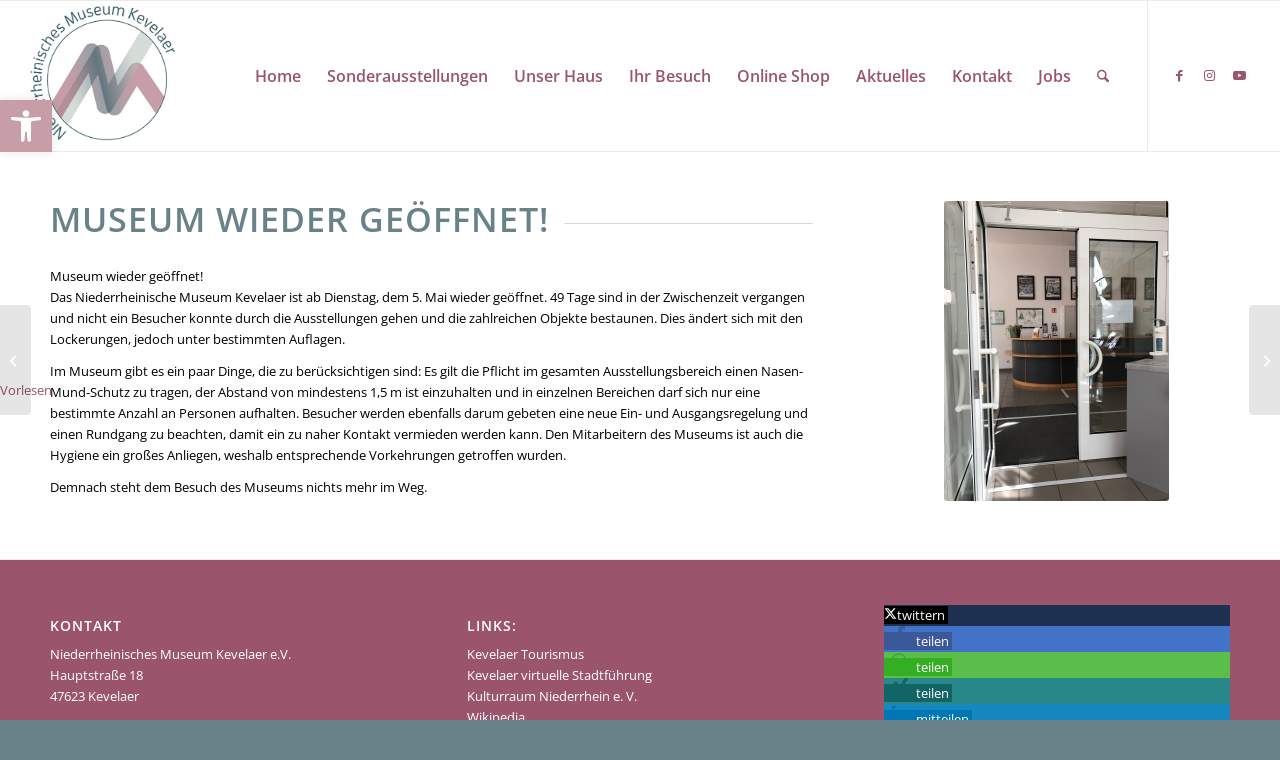

--- FILE ---
content_type: text/css
request_url: https://niederrheinisches-museum-kevelaer.de/wp-content/uploads/dynamic_avia/avia_posts_css/post-12736.css?ver=ver-1765921545
body_size: 100
content:
.flex_column.av-18tetne-fc9a6ce3ff71c6f58beaeef8a6e6ad92{
border-radius:0px 0px 0px 0px;
padding:0px 0px 0px 0px;
}

#top .av-special-heading.av-k9ttv7wl-093687d057ce01d2682f68b6ade3704c{
padding-bottom:10px;
}
body .av-special-heading.av-k9ttv7wl-093687d057ce01d2682f68b6ade3704c .av-special-heading-tag .heading-char{
font-size:25px;
}
.av-special-heading.av-k9ttv7wl-093687d057ce01d2682f68b6ade3704c .av-subheading{
font-size:15px;
}

.flex_column.av-rncqka-2d6274683fbf1bc5d548d575d90dfe1f{
border-radius:0px 0px 0px 0px;
padding:0px 0px 0px 0px;
}

.avia-image-container.av-jr62vbry-81e25c6538eaed4f871c0f9278b16347 img.avia_image{
box-shadow:none;
}
.avia-image-container.av-jr62vbry-81e25c6538eaed4f871c0f9278b16347 .av-image-caption-overlay-center{
color:#ffffff;
}

